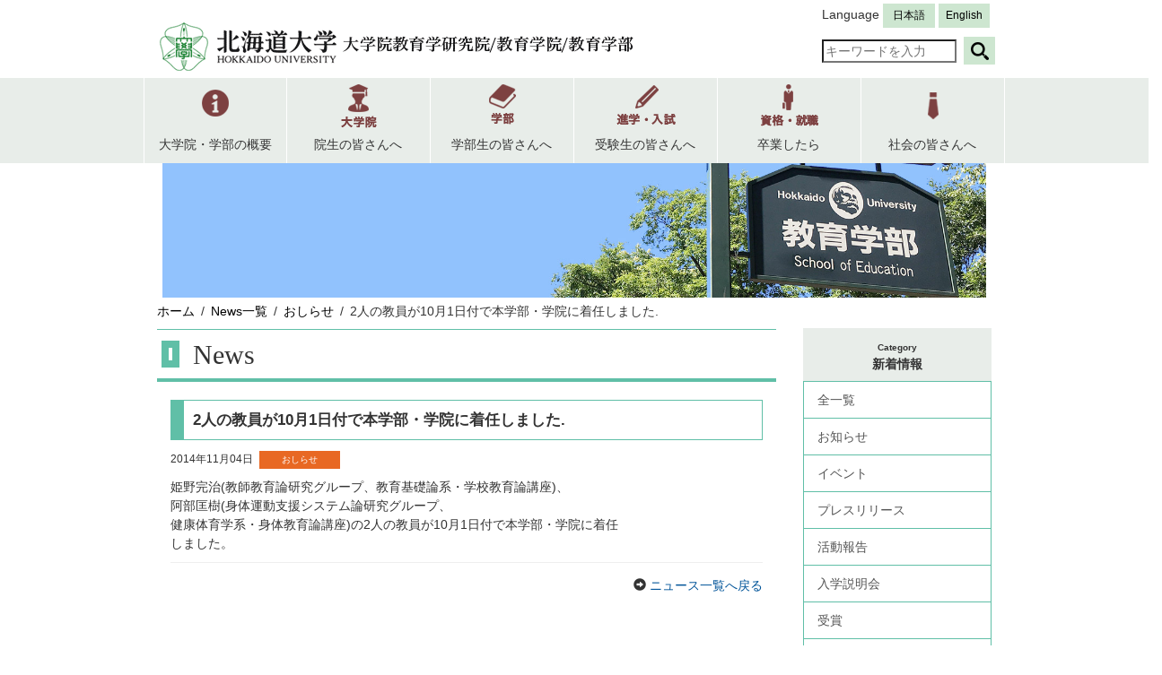

--- FILE ---
content_type: text/html; charset=UTF-8
request_url: https://www.edu.hokudai.ac.jp/information/news_229/
body_size: 44991
content:
<!DOCTYPE html>
<html lang="ja">

<head>
    <meta charset="UTF-8">
  <link rel="icon" href="https://www.edu.hokudai.ac.jp/wp-content/themes/hu-edu/favicon/favicon.ico" sizes="any">
  <link rel="icon" href="https://www.edu.hokudai.ac.jp/wp-content/themes/hu-edu/favicon/icon.svg" type="image/svg+xml">
  <link rel="apple-touch-icon" href="https://www.edu.hokudai.ac.jp/wp-content/themes/hu-edu/favicon/apple-touch-icon.png">

    <link href="https://www.edu.hokudai.ac.jp/wp-content/themes/hu-edu/css/bootstrap.min.css" rel="stylesheet">
    <link href="https://www.edu.hokudai.ac.jp/wp-content/themes/hu-edu/css/ie10-viewport-bug-workaround.css" rel="stylesheet">
    <link href="https://www.edu.hokudai.ac.jp/wp-content/themes/hu-edu/css/offcanvas.css" rel="stylesheet">
    <link rel="stylesheet" href="https://www.edu.hokudai.ac.jp/wp-content/themes/hu-edu/style.css?20230725">
    <script src="https://ajax.googleapis.com/ajax/libs/jquery/1.12.4/jquery.min.js"></script>
    <script src="https://www.edu.hokudai.ac.jp/wp-content/themes/hu-edu/js/bootstrap.min.js"></script>
    <script src="https://www.edu.hokudai.ac.jp/wp-content/themes/hu-edu/js/ie-emulation-modes-warning.js"></script>
    <meta http-equiv="X-UA-Compatible" content="IE=edge">
    <meta name="viewport" content="width=device-width, initial-scale=1">
	<title>2人の教員が10月1日付で本学部・学院に着任しました. | 北海道大学 大学院教育学研究院/教育学院/教育学部</title>
<meta name='robots' content='max-image-preview:large' />
	<style>img:is([sizes="auto" i], [sizes^="auto," i]) { contain-intrinsic-size: 3000px 1500px }</style>
	<link rel='dns-prefetch' href='//www.googletagmanager.com' />
<link rel='stylesheet' id='wp-block-library-css' href='https://www.edu.hokudai.ac.jp/wp-includes/css/dist/block-library/style.min.css?ver=6.8.3' type='text/css' media='all' />
<style id='classic-theme-styles-inline-css' type='text/css'>
/*! This file is auto-generated */
.wp-block-button__link{color:#fff;background-color:#32373c;border-radius:9999px;box-shadow:none;text-decoration:none;padding:calc(.667em + 2px) calc(1.333em + 2px);font-size:1.125em}.wp-block-file__button{background:#32373c;color:#fff;text-decoration:none}
</style>
<style id='global-styles-inline-css' type='text/css'>
:root{--wp--preset--aspect-ratio--square: 1;--wp--preset--aspect-ratio--4-3: 4/3;--wp--preset--aspect-ratio--3-4: 3/4;--wp--preset--aspect-ratio--3-2: 3/2;--wp--preset--aspect-ratio--2-3: 2/3;--wp--preset--aspect-ratio--16-9: 16/9;--wp--preset--aspect-ratio--9-16: 9/16;--wp--preset--color--black: #000000;--wp--preset--color--cyan-bluish-gray: #abb8c3;--wp--preset--color--white: #ffffff;--wp--preset--color--pale-pink: #f78da7;--wp--preset--color--vivid-red: #cf2e2e;--wp--preset--color--luminous-vivid-orange: #ff6900;--wp--preset--color--luminous-vivid-amber: #fcb900;--wp--preset--color--light-green-cyan: #7bdcb5;--wp--preset--color--vivid-green-cyan: #00d084;--wp--preset--color--pale-cyan-blue: #8ed1fc;--wp--preset--color--vivid-cyan-blue: #0693e3;--wp--preset--color--vivid-purple: #9b51e0;--wp--preset--gradient--vivid-cyan-blue-to-vivid-purple: linear-gradient(135deg,rgba(6,147,227,1) 0%,rgb(155,81,224) 100%);--wp--preset--gradient--light-green-cyan-to-vivid-green-cyan: linear-gradient(135deg,rgb(122,220,180) 0%,rgb(0,208,130) 100%);--wp--preset--gradient--luminous-vivid-amber-to-luminous-vivid-orange: linear-gradient(135deg,rgba(252,185,0,1) 0%,rgba(255,105,0,1) 100%);--wp--preset--gradient--luminous-vivid-orange-to-vivid-red: linear-gradient(135deg,rgba(255,105,0,1) 0%,rgb(207,46,46) 100%);--wp--preset--gradient--very-light-gray-to-cyan-bluish-gray: linear-gradient(135deg,rgb(238,238,238) 0%,rgb(169,184,195) 100%);--wp--preset--gradient--cool-to-warm-spectrum: linear-gradient(135deg,rgb(74,234,220) 0%,rgb(151,120,209) 20%,rgb(207,42,186) 40%,rgb(238,44,130) 60%,rgb(251,105,98) 80%,rgb(254,248,76) 100%);--wp--preset--gradient--blush-light-purple: linear-gradient(135deg,rgb(255,206,236) 0%,rgb(152,150,240) 100%);--wp--preset--gradient--blush-bordeaux: linear-gradient(135deg,rgb(254,205,165) 0%,rgb(254,45,45) 50%,rgb(107,0,62) 100%);--wp--preset--gradient--luminous-dusk: linear-gradient(135deg,rgb(255,203,112) 0%,rgb(199,81,192) 50%,rgb(65,88,208) 100%);--wp--preset--gradient--pale-ocean: linear-gradient(135deg,rgb(255,245,203) 0%,rgb(182,227,212) 50%,rgb(51,167,181) 100%);--wp--preset--gradient--electric-grass: linear-gradient(135deg,rgb(202,248,128) 0%,rgb(113,206,126) 100%);--wp--preset--gradient--midnight: linear-gradient(135deg,rgb(2,3,129) 0%,rgb(40,116,252) 100%);--wp--preset--font-size--small: 13px;--wp--preset--font-size--medium: 20px;--wp--preset--font-size--large: 36px;--wp--preset--font-size--x-large: 42px;--wp--preset--spacing--20: 0.44rem;--wp--preset--spacing--30: 0.67rem;--wp--preset--spacing--40: 1rem;--wp--preset--spacing--50: 1.5rem;--wp--preset--spacing--60: 2.25rem;--wp--preset--spacing--70: 3.38rem;--wp--preset--spacing--80: 5.06rem;--wp--preset--shadow--natural: 6px 6px 9px rgba(0, 0, 0, 0.2);--wp--preset--shadow--deep: 12px 12px 50px rgba(0, 0, 0, 0.4);--wp--preset--shadow--sharp: 6px 6px 0px rgba(0, 0, 0, 0.2);--wp--preset--shadow--outlined: 6px 6px 0px -3px rgba(255, 255, 255, 1), 6px 6px rgba(0, 0, 0, 1);--wp--preset--shadow--crisp: 6px 6px 0px rgba(0, 0, 0, 1);}:where(.is-layout-flex){gap: 0.5em;}:where(.is-layout-grid){gap: 0.5em;}body .is-layout-flex{display: flex;}.is-layout-flex{flex-wrap: wrap;align-items: center;}.is-layout-flex > :is(*, div){margin: 0;}body .is-layout-grid{display: grid;}.is-layout-grid > :is(*, div){margin: 0;}:where(.wp-block-columns.is-layout-flex){gap: 2em;}:where(.wp-block-columns.is-layout-grid){gap: 2em;}:where(.wp-block-post-template.is-layout-flex){gap: 1.25em;}:where(.wp-block-post-template.is-layout-grid){gap: 1.25em;}.has-black-color{color: var(--wp--preset--color--black) !important;}.has-cyan-bluish-gray-color{color: var(--wp--preset--color--cyan-bluish-gray) !important;}.has-white-color{color: var(--wp--preset--color--white) !important;}.has-pale-pink-color{color: var(--wp--preset--color--pale-pink) !important;}.has-vivid-red-color{color: var(--wp--preset--color--vivid-red) !important;}.has-luminous-vivid-orange-color{color: var(--wp--preset--color--luminous-vivid-orange) !important;}.has-luminous-vivid-amber-color{color: var(--wp--preset--color--luminous-vivid-amber) !important;}.has-light-green-cyan-color{color: var(--wp--preset--color--light-green-cyan) !important;}.has-vivid-green-cyan-color{color: var(--wp--preset--color--vivid-green-cyan) !important;}.has-pale-cyan-blue-color{color: var(--wp--preset--color--pale-cyan-blue) !important;}.has-vivid-cyan-blue-color{color: var(--wp--preset--color--vivid-cyan-blue) !important;}.has-vivid-purple-color{color: var(--wp--preset--color--vivid-purple) !important;}.has-black-background-color{background-color: var(--wp--preset--color--black) !important;}.has-cyan-bluish-gray-background-color{background-color: var(--wp--preset--color--cyan-bluish-gray) !important;}.has-white-background-color{background-color: var(--wp--preset--color--white) !important;}.has-pale-pink-background-color{background-color: var(--wp--preset--color--pale-pink) !important;}.has-vivid-red-background-color{background-color: var(--wp--preset--color--vivid-red) !important;}.has-luminous-vivid-orange-background-color{background-color: var(--wp--preset--color--luminous-vivid-orange) !important;}.has-luminous-vivid-amber-background-color{background-color: var(--wp--preset--color--luminous-vivid-amber) !important;}.has-light-green-cyan-background-color{background-color: var(--wp--preset--color--light-green-cyan) !important;}.has-vivid-green-cyan-background-color{background-color: var(--wp--preset--color--vivid-green-cyan) !important;}.has-pale-cyan-blue-background-color{background-color: var(--wp--preset--color--pale-cyan-blue) !important;}.has-vivid-cyan-blue-background-color{background-color: var(--wp--preset--color--vivid-cyan-blue) !important;}.has-vivid-purple-background-color{background-color: var(--wp--preset--color--vivid-purple) !important;}.has-black-border-color{border-color: var(--wp--preset--color--black) !important;}.has-cyan-bluish-gray-border-color{border-color: var(--wp--preset--color--cyan-bluish-gray) !important;}.has-white-border-color{border-color: var(--wp--preset--color--white) !important;}.has-pale-pink-border-color{border-color: var(--wp--preset--color--pale-pink) !important;}.has-vivid-red-border-color{border-color: var(--wp--preset--color--vivid-red) !important;}.has-luminous-vivid-orange-border-color{border-color: var(--wp--preset--color--luminous-vivid-orange) !important;}.has-luminous-vivid-amber-border-color{border-color: var(--wp--preset--color--luminous-vivid-amber) !important;}.has-light-green-cyan-border-color{border-color: var(--wp--preset--color--light-green-cyan) !important;}.has-vivid-green-cyan-border-color{border-color: var(--wp--preset--color--vivid-green-cyan) !important;}.has-pale-cyan-blue-border-color{border-color: var(--wp--preset--color--pale-cyan-blue) !important;}.has-vivid-cyan-blue-border-color{border-color: var(--wp--preset--color--vivid-cyan-blue) !important;}.has-vivid-purple-border-color{border-color: var(--wp--preset--color--vivid-purple) !important;}.has-vivid-cyan-blue-to-vivid-purple-gradient-background{background: var(--wp--preset--gradient--vivid-cyan-blue-to-vivid-purple) !important;}.has-light-green-cyan-to-vivid-green-cyan-gradient-background{background: var(--wp--preset--gradient--light-green-cyan-to-vivid-green-cyan) !important;}.has-luminous-vivid-amber-to-luminous-vivid-orange-gradient-background{background: var(--wp--preset--gradient--luminous-vivid-amber-to-luminous-vivid-orange) !important;}.has-luminous-vivid-orange-to-vivid-red-gradient-background{background: var(--wp--preset--gradient--luminous-vivid-orange-to-vivid-red) !important;}.has-very-light-gray-to-cyan-bluish-gray-gradient-background{background: var(--wp--preset--gradient--very-light-gray-to-cyan-bluish-gray) !important;}.has-cool-to-warm-spectrum-gradient-background{background: var(--wp--preset--gradient--cool-to-warm-spectrum) !important;}.has-blush-light-purple-gradient-background{background: var(--wp--preset--gradient--blush-light-purple) !important;}.has-blush-bordeaux-gradient-background{background: var(--wp--preset--gradient--blush-bordeaux) !important;}.has-luminous-dusk-gradient-background{background: var(--wp--preset--gradient--luminous-dusk) !important;}.has-pale-ocean-gradient-background{background: var(--wp--preset--gradient--pale-ocean) !important;}.has-electric-grass-gradient-background{background: var(--wp--preset--gradient--electric-grass) !important;}.has-midnight-gradient-background{background: var(--wp--preset--gradient--midnight) !important;}.has-small-font-size{font-size: var(--wp--preset--font-size--small) !important;}.has-medium-font-size{font-size: var(--wp--preset--font-size--medium) !important;}.has-large-font-size{font-size: var(--wp--preset--font-size--large) !important;}.has-x-large-font-size{font-size: var(--wp--preset--font-size--x-large) !important;}
:where(.wp-block-post-template.is-layout-flex){gap: 1.25em;}:where(.wp-block-post-template.is-layout-grid){gap: 1.25em;}
:where(.wp-block-columns.is-layout-flex){gap: 2em;}:where(.wp-block-columns.is-layout-grid){gap: 2em;}
:root :where(.wp-block-pullquote){font-size: 1.5em;line-height: 1.6;}
</style>

<!-- Site Kit によって追加された Google タグ（gtag.js）スニペット -->
<!-- Google アナリティクス スニペット (Site Kit が追加) -->
<script type="text/javascript" src="https://www.googletagmanager.com/gtag/js?id=G-CDDRBRJ0LJ" id="google_gtagjs-js" async></script>
<script type="text/javascript" id="google_gtagjs-js-after">
/* <![CDATA[ */
window.dataLayer = window.dataLayer || [];function gtag(){dataLayer.push(arguments);}
gtag("set","linker",{"domains":["www.edu.hokudai.ac.jp"]});
gtag("js", new Date());
gtag("set", "developer_id.dZTNiMT", true);
gtag("config", "G-CDDRBRJ0LJ");
/* ]]> */
</script>
<meta name="generator" content="Site Kit by Google 1.168.0" /><meta name="google-site-verification" content="9xMZEzj-dzNSkcINlXH2tzWsvt2LdG14gZGHGgikEQE"></head>

<body>
<header>
    <div class="container-fluid ">
        <div class="row">
            <div class="title">
                <div class="col-md-8 col-sm-7 col-xs-12">
                    <div>
                        <a href="https://www.edu.hokudai.ac.jp"><img
                                    src="https://www.edu.hokudai.ac.jp/wp-content/themes/hu-edu/img/logo.gif"
                                    alt="北海道大学/大学院教育学研究院/教育学部"></a>
                    </div>
                </div>
                <div class="col-md-4 col-sm-5 col-xs-12">
                    <div class="lang-btn">
                        Language
                        <button type="button" class="btn-jp">日本語</button>
                        <button type="button" class="btn-en" onclick="location.href='/en'">English</button>
                        <form method="get" id="searchform" class="searchform"
                              action="https://www.edu.hokudai.ac.jp/">
                            <input type="search" name="s" placeholder="キーワードを入力">
                            <input type="image" alt="検索" class="search-icon"
                                   src="https://www.edu.hokudai.ac.jp/wp-content/themes/hu-edu/img/search.gif">
                        </form>
                    </div>
                </div>
            </div>
        </div>
    </div>
</header>
<nav class="gloval-menu">
    <div class="menu-main-menu-container"><ul id="menu-main-menu" class="menu"><li class="menu__mega icon-menu01"><div class="init-bottom">大学院・学部の概要</div>
<ul class="menu__second-level">
	<li><a href="https://www.edu.hokudai.ac.jp/graduate_school/salutation/">学院長・学部長の挨拶</a></li>
	<li><a href="https://www.edu.hokudai.ac.jp/graduate_school/outline/">教育学院・教育学部とは</a></li>
	<li><a href="/graduate_school/profile/">教員の紹介</a></li>
	<li><a href="https://www.edu.hokudai.ac.jp/graduate_school/corporate/">大学院/学部の沿革</a></li>
	<li><a href="https://www.edu.hokudai.ac.jp/graduate_school/map/">アクセス</a></li>
	<li><a href="https://www.edu.hokudai.ac.jp/graduate_school/international/">国際交流</a></li>
	<li><a href="https://www.edu.hokudai.ac.jp/graduate_school/public/">公刊物一覧</a></li>
	<li><a href="https://www.edu.hokudai.ac.jp/graduate_school/recruit/">教職員公募について</a></li>
	<li><a href="https://www.edu.hokudai.ac.jp/graduate_school/child/">子ども発達臨床研究センター</a></li>
	<li><a href="https://www.edu.hokudai.ac.jp/graduate_school/library/">図書室</a></li>
	<li><a href="https://www.lib.hokudai.ac.jp/edu/sotsuron/" target="_blank">卒業論文・修士論文題目一覧（附属図書館）<span class="glyphicon glyphicon-new-window"></span></a></li>
	<li><a href="https://www.edu.hokudai.ac.jp/leaflet/">教育学院・教育学部パンフレット</a></li>
</ul>
</li>
<li class="menu__mega icon-menu02"><div class="init-bottom">院生の皆さんへ</div>
<ul class="menu__second-level">
	<li><a href="https://www.edu.hokudai.ac.jp/graduate/index/">大学院の紹介</a></li>
	<li><a href="https://www.edu.hokudai.ac.jp/graduate/evaluation/">学位論文の評価基準</a></li>
	<li><a href="/graduate/speciality/">専門分野の紹介</a></li>
	<li><a href="/graduate_school/profile/">教員の紹介</a></li>
	<li><a href="https://www.edu.hokudai.ac.jp/graduate/event/">年間行事予定表</a></li>
	<li><a href="http://syllabus01.academic.hokudai.ac.jp/Syllabi/Public/Syllabus/SylSearch.aspx" target="_blank">シラバス検索<span class="glyphicon glyphicon-new-window"></span></a></li>
	<li><a href="https://www.edu.hokudai.ac.jp/annouce/graduate/">在学院生へのお知らせ</a></li>
	<li><a href="https://www.edu.hokudai.ac.jp/graduate/download/">院生・関係者様式ダウンロード</a></li>
	<li><a href="https://www.edu.hokudai.ac.jp/graduate/de_policy/">ディプロマ・ポリシー，カリキュラム・ポリシー，カリキュラム・マップ，アセスメント・ポリシー</a></li>
</ul>
</li>
<li class="menu__mega icon-menu03"><div class="init-bottom">学部生の皆さんへ</div>
<ul class="menu__second-level">
	<li><a href="https://www.edu.hokudai.ac.jp/school/index/">学部について</a></li>
	<li><a href="https://www.edu.hokudai.ac.jp/school/introduction/">学部カリキュラムについて</a></li>
	<li><a href="/school/seminar">学部のゼミについて</a></li>
	<li><a href="https://www.edu.hokudai.ac.jp/school/event/">年間行事予定表</a></li>
	<li><a href="https://www.edu.hokudai.ac.jp/school/student_voice/">在学生の声</a></li>
	<li><a href="http://syllabus01.academic.hokudai.ac.jp/Syllabi/Public/Syllabus/SylSearch.aspx" target="_blank">シラバス検索<span class="glyphicon glyphicon-new-window"></span></a></li>
	<li><a href="https://www.edu.hokudai.ac.jp/annouce/undergraduate/">在学生へのお知らせ</a></li>
	<li><a href="https://www.edu.hokudai.ac.jp/school/de_policy/">ディプロマ・ポリシー，カリキュラム・ポリシー，カリキュラム・マップ，アセスメント・ポリシー</a></li>
</ul>
</li>
<li class="menu__mega icon-menu04"><div class="init-bottom">受験生の皆さんへ</div>
<ul class="menu__second-level">
	<li><a href="https://www.edu.hokudai.ac.jp/examination/entry/">大学院入試について</a></li>
	<li><a href="https://www.edu.hokudai.ac.jp/examination/entry_school/">学部入試について</a></li>
	<li><a href="https://www.edu.hokudai.ac.jp/school/student_voice/">在学生の声</a></li>
	<li><a href="https://www.edu.hokudai.ac.jp/job/alum_voice/">卒業生の声</a></li>
	<li><a href="https://www.edu.hokudai.ac.jp/examination/foreign_students/">海外から北海道大学大学院教育学院に留学を希望する方へ</a></li>
	<li><a href="https://www.edu.hokudai.ac.jp/job/license/">取得できる資格について</a></li>
	<li><a href="https://www.edu.hokudai.ac.jp/examination/qa/">Q&#038;A</a></li>
	<li><a href="https://www.edu.hokudai.ac.jp/examination/contact/">大学院へのお問い合わせ</a></li>
</ul>
</li>
<li class="menu__mega icon-menu05"><div class="init-bottom">卒業したら</div>
<ul class="menu__second-level">
	<li><a href="https://www.edu.hokudai.ac.jp/job/link/">同窓生向け各種関連リンク</a></li>
	<li><a href="https://www.edu.hokudai.ac.jp/job/reunion/">同窓会</a></li>
	<li><a href="https://www.edu.hokudai.ac.jp/job/testimonial/">証明書の申し込みについて</a></li>
	<li><a href="https://www.edu.hokudai.ac.jp/job/alum_voice/">卒業生の声</a></li>
	<li><a href="https://www.edu.hokudai.ac.jp/job/job/">就職状況について</a></li>
	<li><a href="https://www.edu.hokudai.ac.jp/job/license/">取得できる資格について</a></li>
	<li><a href="https://www.edu.hokudai.ac.jp/job/shikaku_qa/">資格についてQ＆A</a></li>
</ul>
</li>
<li class="menu__mega icon-menu06"><div class="init-bottom">社会の皆さんへ</div>
<ul class="menu__second-level">
	<li><a href="https://www.edu.hokudai.ac.jp/topics/child_2/">臨床心理発達相談室</a></li>
	<li><a href="https://www.edu.hokudai.ac.jp/annouce/consultation/">相談室からのお知らせ</a></li>
</ul>
</li>
</ul></div></nav>

<nav class="navbar navbar-default">
    <div class="container-fluid">
        <!-- Brand and toggle get grouped for better mobile display -->
        <div class="row mobile-menu">
            <div class="col-xs-12 mobile-title">
                <div class="navbar-header">
                    <a href="https://www.edu.hokudai.ac.jp"><img
                            src="https://www.edu.hokudai.ac.jp/wp-content/themes/hu-edu/img/logo.gif"
                            class="img-responsive" alt="ロゴイメージ"></a>
                </div>
            </div>
            <div class="mobile-lang">
                <dl>
                    <dt>Language</dt>
                    <dd>日本語</dd>
                    <dd><a href="/en">English</a></dd>
                </dl>
            </div>
        </div>
        <!-- Collect the nav links, forms, and other content for toggling -->
        <div class="collapse navbar-collapse" id="bs-example-navbar-collapse-1">
            <form class="navbar-form navbar-left">
                <div class="form-group">
                    <input type="text" class="form-control" placeholder="Keyword">
                </div>
                <div class="search-icon"><img src="https://www.edu.hokudai.ac.jp/wp-content/themes/hu-edu/img/search.gif"
                                              alt="サーチアイコン"></div>
            </form>
            <div class="row mobile-menu"><div class="col-md-4 col-sm-4 col-xs-4 icon-mobile-border"><div class="icon-mobile-menu01" role="button" data-toggle="modal" data-target="#myModal9145"><p>大学院・学部の概要</p></div><div class="modal fade" id="myModal9145" type="button" tabindex="-1" role="dialog" aria-labelledby="myModalLabel9145">
<div class="modal-dialog" role="document">
<div class="modal-content">
<div class="modal-header">
<button style="button" class="close" data-dismiss="modal" aria-label="Close"><span aria-hidden="true">&times;</span></button>
<h4 class="modal-title" id="myModalLabel9145">大学院・学部の概要</h4>
</div>
<div class="modal-body">

<ul>
	<li><a href="https://www.edu.hokudai.ac.jp/graduate_school/salutation/">学院長・学部長の挨拶</a></li>
	<li><a href="https://www.edu.hokudai.ac.jp/graduate_school/outline/">教育学院・教育学部とは</a></li>
	<li><a href="/graduate_school/profile/">教員の紹介</a></li>
	<li><a href="https://www.edu.hokudai.ac.jp/graduate_school/corporate/">大学院/学部の沿革</a></li>
	<li><a href="https://www.edu.hokudai.ac.jp/graduate_school/map/">アクセス</a></li>
	<li><a href="https://www.edu.hokudai.ac.jp/graduate_school/international/">国際交流</a></li>
	<li><a href="https://www.edu.hokudai.ac.jp/graduate_school/public/">公刊物一覧</a></li>
	<li><a href="https://www.edu.hokudai.ac.jp/graduate_school/recruit/">教職員公募について</a></li>
	<li><a href="https://www.edu.hokudai.ac.jp/graduate_school/child/">子ども発達臨床研究センター</a></li>
	<li><a href="https://www.edu.hokudai.ac.jp/graduate_school/library/">図書室</a></li>
	<li><a href="https://www.lib.hokudai.ac.jp/edu/sotsuron/" target="_blank">卒業論文・修士論文題目一覧（附属図書館）<span class="glyphicon glyphicon-new-window"></span></a></li>
	<li><a href="https://www.edu.hokudai.ac.jp/leaflet/">教育学院・教育学部パンフレット</a></li>
</ul>
</div><div class="modal-footer"><button type="button" class="btn btn-default" data-dismiss="modal">Close</button>
</div></div></div></div></div>
<div class="col-md-4 col-sm-4 col-xs-4 icon-mobile-border"><div class="icon-mobile-menu02" role="button" data-toggle="modal" data-target="#myModal9051"><p>院生の皆さんへ</p></div><div class="modal fade" id="myModal9051" type="button" tabindex="-1" role="dialog" aria-labelledby="myModalLabel9051">
<div class="modal-dialog" role="document">
<div class="modal-content">
<div class="modal-header">
<button style="button" class="close" data-dismiss="modal" aria-label="Close"><span aria-hidden="true">&times;</span></button>
<h4 class="modal-title" id="myModalLabel9051">院生の皆さんへ</h4>
</div>
<div class="modal-body">

<ul>
	<li><a href="https://www.edu.hokudai.ac.jp/graduate/index/">大学院の紹介</a></li>
	<li><a href="https://www.edu.hokudai.ac.jp/graduate/evaluation/">学位論文の評価基準</a></li>
	<li><a href="/graduate/speciality/">専門分野の紹介</a></li>
	<li><a href="/graduate_school/profile/">教員の紹介</a></li>
	<li><a href="https://www.edu.hokudai.ac.jp/graduate/event/">年間行事予定表</a></li>
	<li><a href="http://syllabus01.academic.hokudai.ac.jp/Syllabi/Public/Syllabus/SylSearch.aspx" target="_blank">シラバス検索<span class="glyphicon glyphicon-new-window"></span></a></li>
	<li><a href="https://www.edu.hokudai.ac.jp/annouce/graduate/">在学院生へのお知らせ</a></li>
	<li><a href="https://www.edu.hokudai.ac.jp/graduate/download/">院生・関係者様式ダウンロード</a></li>
	<li><a href="https://www.edu.hokudai.ac.jp/graduate/de_policy/">ディプロマ・ポリシー，カリキュラム・ポリシー，カリキュラム・マップ，アセスメント・ポリシー</a></li>
</ul>
</div><div class="modal-footer"><button type="button" class="btn btn-default" data-dismiss="modal">Close</button>
</div></div></div></div></div>
<div class="col-md-4 col-sm-4 col-xs-4 icon-mobile-border"><div class="icon-mobile-menu03" role="button" data-toggle="modal" data-target="#myModal9052"><p>学部生の皆さんへ</p></div><div class="modal fade" id="myModal9052" type="button" tabindex="-1" role="dialog" aria-labelledby="myModalLabel9052">
<div class="modal-dialog" role="document">
<div class="modal-content">
<div class="modal-header">
<button style="button" class="close" data-dismiss="modal" aria-label="Close"><span aria-hidden="true">&times;</span></button>
<h4 class="modal-title" id="myModalLabel9052">学部生の皆さんへ</h4>
</div>
<div class="modal-body">

<ul>
	<li><a href="https://www.edu.hokudai.ac.jp/school/index/">学部について</a></li>
	<li><a href="https://www.edu.hokudai.ac.jp/school/introduction/">学部カリキュラムについて</a></li>
	<li><a href="/school/seminar">学部のゼミについて</a></li>
	<li><a href="https://www.edu.hokudai.ac.jp/school/event/">年間行事予定表</a></li>
	<li><a href="https://www.edu.hokudai.ac.jp/school/student_voice/">在学生の声</a></li>
	<li><a href="http://syllabus01.academic.hokudai.ac.jp/Syllabi/Public/Syllabus/SylSearch.aspx" target="_blank">シラバス検索<span class="glyphicon glyphicon-new-window"></span></a></li>
	<li><a href="https://www.edu.hokudai.ac.jp/annouce/undergraduate/">在学生へのお知らせ</a></li>
	<li><a href="https://www.edu.hokudai.ac.jp/school/de_policy/">ディプロマ・ポリシー，カリキュラム・ポリシー，カリキュラム・マップ，アセスメント・ポリシー</a></li>
</ul>
</div><div class="modal-footer"><button type="button" class="btn btn-default" data-dismiss="modal">Close</button>
</div></div></div></div></div>
<div class="col-md-4 col-sm-4 col-xs-4 icon-mobile-border"><div class="icon-mobile-menu04" role="button" data-toggle="modal" data-target="#myModal9053"><p>受験生の皆さんへ</p></div><div class="modal fade" id="myModal9053" type="button" tabindex="-1" role="dialog" aria-labelledby="myModalLabel9053">
<div class="modal-dialog" role="document">
<div class="modal-content">
<div class="modal-header">
<button style="button" class="close" data-dismiss="modal" aria-label="Close"><span aria-hidden="true">&times;</span></button>
<h4 class="modal-title" id="myModalLabel9053">受験生の皆さんへ</h4>
</div>
<div class="modal-body">

<ul>
	<li><a href="https://www.edu.hokudai.ac.jp/examination/entry/">大学院入試について</a></li>
	<li><a href="https://www.edu.hokudai.ac.jp/examination/entry_school/">学部入試について</a></li>
	<li><a href="https://www.edu.hokudai.ac.jp/school/student_voice/">在学生の声</a></li>
	<li><a href="https://www.edu.hokudai.ac.jp/job/alum_voice/">卒業生の声</a></li>
	<li><a href="https://www.edu.hokudai.ac.jp/examination/foreign_students/">海外から北海道大学大学院教育学院に留学を希望する方へ</a></li>
	<li><a href="https://www.edu.hokudai.ac.jp/job/license/">取得できる資格について</a></li>
	<li><a href="https://www.edu.hokudai.ac.jp/examination/qa/">Q&#038;A</a></li>
	<li><a href="https://www.edu.hokudai.ac.jp/examination/contact/">大学院へのお問い合わせ</a></li>
</ul>
</div><div class="modal-footer"><button type="button" class="btn btn-default" data-dismiss="modal">Close</button>
</div></div></div></div></div>
<div class="col-md-4 col-sm-4 col-xs-4 icon-mobile-border"><div class="icon-mobile-menu05" role="button" data-toggle="modal" data-target="#myModal9054"><p>卒業したら</p></div><div class="modal fade" id="myModal9054" type="button" tabindex="-1" role="dialog" aria-labelledby="myModalLabel9054">
<div class="modal-dialog" role="document">
<div class="modal-content">
<div class="modal-header">
<button style="button" class="close" data-dismiss="modal" aria-label="Close"><span aria-hidden="true">&times;</span></button>
<h4 class="modal-title" id="myModalLabel9054">卒業したら</h4>
</div>
<div class="modal-body">

<ul>
	<li><a href="https://www.edu.hokudai.ac.jp/job/link/">同窓生向け各種関連リンク</a></li>
	<li><a href="https://www.edu.hokudai.ac.jp/job/reunion/">同窓会</a></li>
	<li><a href="https://www.edu.hokudai.ac.jp/job/testimonial/">証明書の申し込みについて</a></li>
	<li><a href="https://www.edu.hokudai.ac.jp/job/alum_voice/">卒業生の声</a></li>
	<li><a href="https://www.edu.hokudai.ac.jp/job/job/">就職状況について</a></li>
	<li><a href="https://www.edu.hokudai.ac.jp/job/license/">取得できる資格について</a></li>
	<li><a href="https://www.edu.hokudai.ac.jp/job/shikaku_qa/">資格についてQ＆A</a></li>
</ul>
</div><div class="modal-footer"><button type="button" class="btn btn-default" data-dismiss="modal">Close</button>
</div></div></div></div></div>
<div class="col-md-4 col-sm-4 col-xs-4 icon-mobile-border"><div class="icon-mobile-menu06" role="button" data-toggle="modal" data-target="#myModal9055"><p>社会の皆さんへ</p></div><div class="modal fade" id="myModal9055" type="button" tabindex="-1" role="dialog" aria-labelledby="myModalLabel9055">
<div class="modal-dialog" role="document">
<div class="modal-content">
<div class="modal-header">
<button style="button" class="close" data-dismiss="modal" aria-label="Close"><span aria-hidden="true">&times;</span></button>
<h4 class="modal-title" id="myModalLabel9055">社会の皆さんへ</h4>
</div>
<div class="modal-body">

<ul>
	<li><a href="https://www.edu.hokudai.ac.jp/topics/child_2/">臨床心理発達相談室</a></li>
	<li><a href="https://www.edu.hokudai.ac.jp/annouce/consultation/">相談室からのお知らせ</a></li>
</ul>
</div><div class="modal-footer"><button type="button" class="btn btn-default" data-dismiss="modal">Close</button>
</div></div></div></div></div>
</div>
        </div>
        <!-- /.navbar-collapse -->
    </div>
    <!-- /.container-fluid -->
</nav>
<div class="top-image inner-top">
    <img src="https://www.edu.hokudai.ac.jp/wp-content/themes/hu-edu/img/topimage02.jpg" alt="トップイメージ">
</div>
<div class="row row-offcanvas row-offcanvas-right">
    <p class=" pull-right visible-xs ">
        <button type="button" class="active-btn btn btn-primary btn-xs" data-toggle="offcanvas">サイドメニュー&nbsp;<span
                    class="glyphicon glyphicon-list"></span></button>
    </p>
</div>
<div class="container-fluid">
    <div class="row row-offcanvas row-offcanvas-right">
        <div class="col-md-9 col-sm-9 col-xs-12">
            <ul class="trail-items">
           	<li class="trail-item "><a href="https://www.edu.hokudai.ac.jp">ホーム</a></li><li class="trail-item "><a href="https://www.edu.hokudai.ac.jp/information/">News一覧</a></li><li class="trail-item "><a href="https://www.edu.hokudai.ac.jp/information/category/oshirase/">おしらせ</a></li><li class="trail-item ">2人の教員が10月1日付で本学部・学院に着任しました.</li>	    </ul>
            <section>
    <div class=" news-text">
        <h1>News</h1>
        <div class="col-md-12 col-sm-12 col-xs-12">
                            <h2>2人の教員が10月1日付で本学部・学院に着任しました.</h2>
                <p><span class="info-fonts">2014年11月04日</span>
                                                <span class="oshirase">おしらせ</span>
                                        </p>
                <p><p>姫野完治(教師教育論研究グループ、教育基礎論系・学校教育論講座)、<br />
阿部匡樹(身体運動支援システム論研究グループ、<br />
健康体育学系・身体教育論講座)の2人の教員が10月1日付で本学部・学院に着任<br />
しました。</p>
</p>
                <hr>
                        <p class="prof-search text-right"><span class="glyphicon glyphicon-circle-arrow-right"></span><a href="https://www.edu.hokudai.ac.jp">&nbsp;ニュース一覧へ戻る</a></p>

        </div>
    </div>
</section>
</div>
<div class="col-md-3 col-sm-3 hidden-xs  side-nav-fullpage"><dl class="list-group side-nav-fullpage"><dt class="side-category"><span class="side-category-info">Category</span><br> 新着情報 </dt><dd><a href="/information" class="list-group-item gl-nav">全一覧</a></dd>
<dd><a href="https://www.edu.hokudai.ac.jp/information/category/oshirase/" class="list-group-item gl-nav">お知らせ</a></dd>
<dd><a href="https://www.edu.hokudai.ac.jp/information/category/ivent/" class="list-group-item gl-nav">イベント</a></dd>
<dd><a href="https://www.edu.hokudai.ac.jp/information/category/new/" class="list-group-item gl-nav">プレスリリース</a></dd>
<dd><a href="https://www.edu.hokudai.ac.jp/information/category/report/" class="list-group-item gl-nav">活動報告</a></dd>
<dd><a href="https://www.edu.hokudai.ac.jp/information/category/orientation/" class="list-group-item gl-nav">入学説明会</a></dd>
<dd><a href="https://www.edu.hokudai.ac.jp/information/category/award/" class="list-group-item gl-nav">受賞</a></dd>
<dd><a href="https://www.edu.hokudai.ac.jp/information/category/entrance_exam/" class="list-group-item gl-nav">入試</a></dd>
<dd><a href="https://www.edu.hokudai.ac.jp/information/category/recruit/" class="list-group-item gl-nav">募集</a></dd>
<dd><a href="https://www.edu.hokudai.ac.jp/information/category/media_category/" class="list-group-item gl-nav">出版・メディア</a></dd>
</dl></div><div id="sidebar" class="col-xs-6 visible-xs sidebar-offcanvas  side-nav-mobile"><div class="list-group side-nav-mobilepage"><dl class="list-group">
        <dt class="side-category"><span class="side-category-info">Category</span><br>新着情報 </dt><dd><a href="/information" class="list-group-item gl-nav">全一覧</a></dd>
<dd><a href="https://www.edu.hokudai.ac.jp/information/category/oshirase/" class="list-group-item gl-nav">お知らせ</a></dd>
<dd><a href="https://www.edu.hokudai.ac.jp/information/category/ivent/" class="list-group-item gl-nav">イベント</a></dd>
<dd><a href="https://www.edu.hokudai.ac.jp/information/category/new/" class="list-group-item gl-nav">プレスリリース</a></dd>
<dd><a href="https://www.edu.hokudai.ac.jp/information/category/report/" class="list-group-item gl-nav">活動報告</a></dd>
<dd><a href="https://www.edu.hokudai.ac.jp/information/category/orientation/" class="list-group-item gl-nav">入学説明会</a></dd>
<dd><a href="https://www.edu.hokudai.ac.jp/information/category/award/" class="list-group-item gl-nav">受賞</a></dd>
<dd><a href="https://www.edu.hokudai.ac.jp/information/category/entrance_exam/" class="list-group-item gl-nav">入試</a></dd>
<dd><a href="https://www.edu.hokudai.ac.jp/information/category/recruit/" class="list-group-item gl-nav">募集</a></dd>
<dd><a href="https://www.edu.hokudai.ac.jp/information/category/media_category/" class="list-group-item gl-nav">出版・メディア</a></dd>
</dl></div></div>    </div>
    </div>

<!--TOPPAGE戻るボタン-->
<div id="pageTop">
    <a href="#"><img src="https://www.edu.hokudai.ac.jp/wp-content/themes/hu-edu/img/arrow-up.png" alt="トップへ戻る" width="50"></a>
</div>
<!--TOPPAGE戻るボタンここまで-->
<footer>
    <div class="container-fluid ">
        <div class="row">
            <div class="col-md-7 col-sm-7 col-xs-12 school-img-box"><img
                        src="https://www.edu.hokudai.ac.jp/wp-content/themes/hu-edu/img/school.gif" class="school.img"
                        alt="校舎シルエット"></div>
        </div>
    </div>
    <div class="footer-mega">
        <div class="container-fluid ">
            <div class="footer-mega01">
                <div class="row">
                    <div class="col-md-4 col-sm-4 col-xs-12 mega-footer-left"><dl><dt>■大学院・学部の概要</dt><dd><a href="https://www.edu.hokudai.ac.jp/graduate_school/salutation/">学院長・学部長の挨拶</a></dd>
<dd><a href="https://www.edu.hokudai.ac.jp/graduate_school/outline/">教育学院・教育学部とは</a></dd>
<dd><a href="/graduate_school/profile/">教員の紹介</a></dd>
<dd><a href="https://www.edu.hokudai.ac.jp/graduate_school/corporate/">大学院/学部の沿革</a></dd>
<dd><a href="https://www.edu.hokudai.ac.jp/graduate_school/map/">アクセス</a></dd>
<dd><a href="https://www.edu.hokudai.ac.jp/graduate_school/international/">国際交流</a></dd>
<dd><a href="https://www.edu.hokudai.ac.jp/graduate_school/public/">公刊物一覧</a></dd>
<dd><a href="https://www.edu.hokudai.ac.jp/graduate_school/recruit/">教職員公募について</a></dd>
<dd><a href="https://www.edu.hokudai.ac.jp/graduate_school/child/">子ども発達臨床研究センター</a></dd>
<dd><a href="https://www.edu.hokudai.ac.jp/graduate_school/library/">図書室</a></dd>
<dd><a href="https://www.lib.hokudai.ac.jp/edu/sotsuron/" target="_blank">卒業論文・修士論文題目一覧（附属図書館）<span class="glyphicon glyphicon-new-window"></span></a></dd>
<dd><a href="https://www.edu.hokudai.ac.jp/leaflet/">教育学院・教育学部パンフレット</a></dd>
</dl></div><div class="col-md-4 col-sm-4 col-xs-12 mega-footer-left"><dl><dt>■院生の皆さんへ</dt><dd><a href="https://www.edu.hokudai.ac.jp/graduate/index/">大学院の紹介</a></dd>
<dd><a href="https://www.edu.hokudai.ac.jp/graduate/evaluation/">学位論文の評価基準</a></dd>
<dd><a href="/graduate/speciality/">専門分野の紹介</a></dd>
<dd><a href="/graduate_school/profile/">教員の紹介</a></dd>
<dd><a href="https://www.edu.hokudai.ac.jp/graduate/event/">年間行事予定表</a></dd>
<dd><a href="http://syllabus01.academic.hokudai.ac.jp/Syllabi/Public/Syllabus/SylSearch.aspx" target="_blank">シラバス検索<span class="glyphicon glyphicon-new-window"></span></a></dd>
<dd><a href="https://www.edu.hokudai.ac.jp/annouce/graduate/">在学院生へのお知らせ</a></dd>
<dd><a href="https://www.edu.hokudai.ac.jp/graduate/download/">院生・関係者様式ダウンロード</a></dd>
<dd><a href="https://www.edu.hokudai.ac.jp/graduate/de_policy/">ディプロマ・ポリシー，カリキュラム・ポリシー，カリキュラム・マップ，アセスメント・ポリシー</a></dd>
</dl></div><div class="col-md-4 col-sm-4 col-xs-12 mega-footer-left"><dl><dt>■学部生の皆さんへ</dt><dd><a href="https://www.edu.hokudai.ac.jp/school/index/">学部について</a></dd>
<dd><a href="https://www.edu.hokudai.ac.jp/school/introduction/">学部カリキュラムについて</a></dd>
<dd><a href="/school/seminar">学部のゼミについて</a></dd>
<dd><a href="https://www.edu.hokudai.ac.jp/school/event/">年間行事予定表</a></dd>
<dd><a href="https://www.edu.hokudai.ac.jp/school/student_voice/">在学生の声</a></dd>
<dd><a href="http://syllabus01.academic.hokudai.ac.jp/Syllabi/Public/Syllabus/SylSearch.aspx" target="_blank">シラバス検索<span class="glyphicon glyphicon-new-window"></span></a></dd>
<dd><a href="https://www.edu.hokudai.ac.jp/annouce/undergraduate/">在学生へのお知らせ</a></dd>
<dd><a href="https://www.edu.hokudai.ac.jp/school/de_policy/">ディプロマ・ポリシー，カリキュラム・ポリシー，カリキュラム・マップ，アセスメント・ポリシー</a></dd>
</dl></div>                </div>
            </div>
            <div class="footer-mega02">
                <div class="row">
                    <div class="col-md-4 col-sm-4 col-xs-12 mega-footer-left"><dl><dt>■受験生の皆さんへ</dt><dd><a href="https://www.edu.hokudai.ac.jp/examination/entry/">大学院入試について</a></dd>
<dd><a href="https://www.edu.hokudai.ac.jp/examination/entry_school/">学部入試について</a></dd>
<dd><a href="https://www.edu.hokudai.ac.jp/school/student_voice/">在学生の声</a></dd>
<dd><a href="https://www.edu.hokudai.ac.jp/job/alum_voice/">卒業生の声</a></dd>
<dd><a href="https://www.edu.hokudai.ac.jp/examination/foreign_students/">海外から北海道大学大学院教育学院に留学を希望する方へ</a></dd>
<dd><a href="https://www.edu.hokudai.ac.jp/job/license/">取得できる資格について</a></dd>
<dd><a href="https://www.edu.hokudai.ac.jp/examination/qa/">Q&#038;A</a></dd>
<dd><a href="https://www.edu.hokudai.ac.jp/examination/contact/">大学院へのお問い合わせ</a></dd>
</dl></div><div class="col-md-4 col-sm-4 col-xs-12 mega-footer-left"><dl><dt>■卒業したら</dt><dd><a href="https://www.edu.hokudai.ac.jp/job/link/">同窓生向け各種関連リンク</a></dd>
<dd><a href="https://www.edu.hokudai.ac.jp/job/reunion/">同窓会</a></dd>
<dd><a href="https://www.edu.hokudai.ac.jp/job/testimonial/">証明書の申し込みについて</a></dd>
<dd><a href="https://www.edu.hokudai.ac.jp/job/alum_voice/">卒業生の声</a></dd>
<dd><a href="https://www.edu.hokudai.ac.jp/job/job/">就職状況について</a></dd>
<dd><a href="https://www.edu.hokudai.ac.jp/job/license/">取得できる資格について</a></dd>
<dd><a href="https://www.edu.hokudai.ac.jp/job/shikaku_qa/">資格についてQ＆A</a></dd>
</dl></div><div class="col-md-4 col-sm-4 col-xs-12 mega-footer-left"><dl><dt>■社会の皆さんへ</dt><dd><a href="https://www.edu.hokudai.ac.jp/topics/child_2/">臨床心理発達相談室</a></dd>
<dd><a href="https://www.edu.hokudai.ac.jp/annouce/consultation/">相談室からのお知らせ</a></dd>
</dl></div>                </div>
            </div>
        </div>
    </div>
    <div class="row area-bottom-link">
        <div class="container-fluid ">
        <div class="footer-contact">
                    <div class="row">
                        <div class="col-lg-12">
                            <p class="footer-p">北海道大学大学院教育学研究院／教育学院／教育学部<br>
                                〒060-0811 札幌市北区北11条西7丁目</p>
                        </div>
                    </div>
                </div>           　　
            <ul class="bottom-link-btn">
                <li><a href="/graduate/download/">院生・関係者様式ダウンロード</a></li>
                <li><a href="/youshiki/">様式ダウンロード（認証あり）</a></li>
            </ul>
        </div>
    </div>
    <div class="footer-low">
        <p class="text-center copyright">Copyright&copy;GRADUATE SCHOOL OF EDUCATION,Hokkaido University All Right
            Reserved.</p>
    </div>
</footer>
<script>
    $(function () {
        var topBtn = $('#pageTop');
        topBtn.hide();
        $(window).scroll(function () {
            if ($(this).scrollTop() > 80) {
                topBtn.fadeIn();
            } else {
                topBtn.fadeOut();
            }
        });
        topBtn.click(function () {
            $('body,html').animate({
                scrollTop: 0
            }, 500);
            return false;
        });
    });
</script>
<script src="https://ajax.googleapis.com/ajax/libs/jquery/1.12.4/jquery.min.js"></script>
<script>
    window.jQuery || document.write('<script src="https://www.edu.hokudai.ac.jp/wp-content/themes/hu-edu/js/jquery.min.js"><\/script>')
</script>
<script src="https://www.edu.hokudai.ac.jp/wp-content/themes/hu-edu/js/bootstrap.min.js"></script>
<!-- IE10 viewport hack for Surface/desktop Windows 8 bug -->
<script src="https://www.edu.hokudai.ac.jp/wp-content/themes/hu-edu/js/ie10-viewport-bug-workaround.js"></script>
<script src="https://www.edu.hokudai.ac.jp/wp-content/themes/hu-edu/js/offcanvas.js"></script>
<script type="speculationrules">
{"prefetch":[{"source":"document","where":{"and":[{"href_matches":"\/*"},{"not":{"href_matches":["\/wp-*.php","\/wp-admin\/*","\/wp-content\/uploads\/*","\/wp-content\/*","\/wp-content\/plugins\/*","\/wp-content\/themes\/hu-edu\/*","\/*\\?(.+)"]}},{"not":{"selector_matches":"a[rel~=\"nofollow\"]"}},{"not":{"selector_matches":".no-prefetch, .no-prefetch a"}}]},"eagerness":"conservative"}]}
</script>

</body>

</html>


--- FILE ---
content_type: text/css
request_url: https://www.edu.hokudai.ac.jp/wp-content/themes/hu-edu/style.css?20230725
body_size: 38087
content:
@charset "UTF-8";
@import url(mail-custom%20.css);
/*
Theme Name: 北海道大学教育学部
Version:20211210
*/
html {
    font-size: 62.5%;
}

body {
    min-width: 320px;
    background: #FFF;
    font-family: 'Hiragino Kaku Gothic ProN', 'ヒラギノ角ゴ ProN W3', 'Meiryo', 'メイリオ', sans-serif;
    font-size:1.4rem;
    -webkit-text-size-adjust: 100%;
}

img {
    vertical-align: bottom;
    height: auto;
}

a {
    color: #005499;
}

a:hover img {
    opacity: 0.7;

}

img {
    max-width: 100%;
}

p {
    line-height: 2.1rem;/*2016-11-25*/
    font-size:1.4rem;/*2016-11-17*/
}

hr {
    margin-top: 10px;
    margin-bottom: 10px;
}

.navbar-nav>li>a {
    line-height: 3rem;
}
ul{
    padding: 0;
    margin:0 ;
    }
li {
 padding: 0;
    }

ol {
    margin: 0;
    padding: 0;
}

a:focus{
    text-decoration: none;
}
/*装飾系*/

h1 {
    padding: 1.1rem 1rem 1rem 4rem;
    border-top: 1px solid #60bfa7;
    border-bottom: 4px solid #60bfa7;
    font-family: '游明朝', 'メイリオ', 'HG明朝E';
    font-size: 3rem;
    position: relative;
    margin:10px 0 10px 0px;
    background-color:#fff;
}

h1::after {
    position: absolute;
    top: 0.4em;
    left: 0.5rem;
    content: '';
    width: 20px;
    height: 30px;
    border: 8px solid #60bfa7;
}

h2 {
    margin: 1rem 0;
    padding: 0.6em;
    border: 1px solid #60bfa7;
    border-left: 15px solid #60bfa7;
    font-size: 1.7rem;
    font-weight: bold;
    background-color:#fff;
    line-height:2.3rem; /*0117add*/
}

h3 {
    margin: 1rem 0;
    padding: .45rem 0 .5rem 2.3rem;
    font-size: 1.6rem;
    font-weight: bold;
    background-color: #60bfa7;
    color: #fff;
    position: relative;
}

h3::after {
    position: absolute;
    top: 0.4em;
    left: 0.5rem;
    content: '';
    width: 5px;
    height: 15px;
    border: 5px solid #fff;
}

h4 {
    margin: 1rem 0;
    padding: .45rem 0 .5rem 2.3rem;
    font-size: 1.5rem;
    font-weight: bold;
    position: relative;
    border-bottom: #60bfa7 solid 1px;
    line-height: 1.3; /*20161220add*/
}

h4::after {
    position: absolute;
    top: 0.4em;
    left: 0.5rem;
    content: '';
    width: 5px;
    height: 15px;
    border: 5px solid #60bfa7;
}

h5 {
    margin: 1rem 0;
    padding: .45rem 0 .5rem 2.3rem;
    font-size: 1.5rem;
    font-weight: bold;
    position: relative;
}

h5::after {
    position: absolute;
    top: 0.4em;
    left: 0.5rem;
    content: '';
    width: 5px;
    height: 15px;
    border: 5px solid #60bfa7;
}

.sp-midashi {
    margin-bottom: 10%;
}

.sp-midashi h1 {
    border-top: 1px solid black;
    margin: 4% 0 0;
    text-align: center;
    padding: 0;
    height: 2px;
    font-size: 2.8rem;
    border-bottom: none;
}

.sp-midashi h1 span {
    position: relative;
    top: -15px;
    padding: 0 20px;
    background: #fff;
}

.sp-midashi h1:after,
.pickup-midashi h1:after,
.news-midashi h1:after {
    content: none;
}

.pickup-midashi {
    margin-top: 10%;
    margin-bottom: 5%;
}

.pickup-midashi h1 {
    border-top: 1px solid black;
    margin: 4% 0 0;
    text-align: center;
    padding: 0;
    height: 2px;
    font-size: 2.9rem;
    border-bottom: none;
}

.pickup-midashi h1 span {
    position: relative;
    top: -15px;
    padding: 0 20px;
    background: #fff;
}

.news-midashi {
    margin-top: 10%;
    margin-bottom: 5%;
}

.news-midashi h1 {
    border-top: 1px solid black;
    margin: 4% 0 0;
    text-align: center;
    padding: 0;
    height: 2px;
    font-size: 2.8rem;
    border-bottom: none;
}

.news-midashi h1 span {
    position: relative;
    top: -15px;
    padding: 0 20px;
    background: #fff;
}

figure {
    margin: 0 auto;
    padding: .5rem 0;
/*    display: table;  */
    text-align: center; /*2016-11-17変更*/
}
figcaption {
    font-size:1.1rem; /*2016-11-25add*/
}

/*********スタイル＆打消し*****************/

.indent-on{
    text-indent: 1rem;
}

.on-table{
    display:table !important;
}
.on-text-center{
    text-align: center !important;
}
.font-size-up{
    font-size: 1.4rem !important;
}
.no-indent{
    text-indent: 0 !important;
}
.no-padding{
    padding: 0 !important;
}

.no-margin{
    margin: 0 !important;
}
.list-style-none{
    list-style-type: none;
}
/*******************************************/


.wp-caption-text {
    font-size:1.2rem;
    text-align: left; /*2016-11-14add*/
}
.table-effect{
    font-size: 1.3rem;
}
.table-effect th{
    background-color:#e8ede9;
}



/*リンクのアンダーバー消し*/

.lang-btn a:hover {
    text-decoration: none;
}


/*コンテンツ中身*/

.top-image {
    text-align: center;
}

.inner-top img {
    max-height: 150px;
}

.title {
    margin-bottom: 0;
    margin-right: auto;
    margin-left: auto;
    max-width: 960px;
}

.title:after {
    display: block;
    content: "";
    clear: both;
}

.img-intext p{
    margin-top:1rem;
  /*  text-indent:1.5rem; *//*2016-11-24off*/
}

.img-right{
    display:block;
    content:"";
    clear:both;
}

.img-intext p{
    padding:0 1.5rem;
}
/*強調エリア*/
.strong-area{
    background-color:#e8ede9;
    border-radius:10px;
    padding:2.1rem; /*20161125 変更*/

}
.strong-area p{
    font-size:1.4rem;
   /* padding:1rem; */ /*2016-11-24off*/
  /*  text-indent:1.5rem; */ /*2016-10-24 off*/
}
.strong-area ul,.strong-area ol{
  margin-left:10px; /*2016-10-13add*/
}
/*.strong-area h1{
    padding:1.1rem 1rem 1rem 1rem;
    border-bottom:3px solid #fff;
    border-top:none;

}

.strong-area h1::after {
 content:none;
}
*/
.strong-area li{
    margin-left:1rem;
}
.list-group-item {
    margin-top:-1px;
    border: 1px solid #60bfa7;
}


/*パン屑リスト*/
.trail-items li {
    display: inline-block;
    margin: 0;
    padding: 0;
    border: none;
    background: transparent;
    text-indent: 0;
}


.trail-items {
    list-style: none;
    margin-top:5px;
}

.trail-items li::after {
    content: "\002F";
    padding: 0 0.5em;
}

.trail-items li:last-of-type::after {
    display: none;
}

img.wp-smiley,
img.emoji {
    display: inline !important;
    border: none !important;
    box-shadow: none !important;
    height: 1em !important;
    width: 1em !important;
    margin: 0 .07em !important;
    vertical-align: -0.1em !important;
    background: none !important;
    padding: 0 !important;
}


/*
.pankuzu {
    margin: 0 auto;
    max-width: 960px;
}

.pankuzu:after {
    display: block;
    content: "";
    clear: both;
}
*/
/*パン屑リストここまで*/

.lang-btn {
    float: right;
}

.btn-en {
    padding: 5px 8px;
    font-size: 1.2rem;
    color: #000;
    background-color: #cde6d0;
    border: none;
    margin-top: 4px;
}

.btn-jp {
    margin-top: 2px;
    padding: 5px 11px 5px 11px;
    font-size: 1.2rem;
    color: #000;
    background-color: #cde6d0;
    border: none;
}

.btn-cn {
    margin-top: 2px;
    padding: 5px 11px 5px 11px;
    font-size: 1.2rem;
    color: #000;
    background-color: #cde6d0;
    border: none;
}

.lang-btn button:hover {
    color: #fff;
    background-color: #60bfa7;
}

.btn-default {
    background-color: #cde6d0;
}

.btn-default:hover,
.btn-default.active.focus,
.btn-default.active:focus,
.btn-default.active:hover,
.btn-default:active.focus,
.btn-default:active:focus,
.btn-default:active:hover,
.open>.dropdown-toggle.btn-default.focus,
.open>.dropdown-toggle.btn-default:focus,
.open>.dropdown-toggle.btn-default:hover {
    color: #333;
    background-color: #cde6d0;
    border-color: #adadad;
}
.more-read {
    text-align: center;
}
.more-read button:hover {
    color: #fff;
    background-color: #60bfa7;
}


/*教員紹介ページで使用*/

.teacher-introduction {
    padding: 1rem 0 1.5rem 0;
}

.teacher-introduction img {
    display: inline-block;
    margin: 5px;
}

.icon-caption {
    padding:.2rem;
    border-bottom: 2px solid #cde6d0;
}

.icon-caption {
    text-align: right;
}

.icon-caption li {
    display: inline-block;
    list-style-type: none;
}

.icon-caption img {
    width: 55px;
}

.intro-section {
    width: 45%;
    border: solid 2px #60bfa7;
    border-radius: 10px;
    margin: 1.5%;
    text-align: center;
}
.intro-section dd{
    padding:.5rem 0;
}

.intro-section img {
    max-width: 5rem;
}

.intro-name-area{
    padding:0;
    margin-bottom:-10px;
}
.intro-icon-area{
    padding:0;
    padding-bottom:1rem;

}
.name {
    padding-top:.5rem;
    font-size: 1.7rem;
    color: darkblue;
    background-color: #fff;
}
.m-name{
    border-bottom: none;
    border-bottom:1px solid #60bfa7;
}
.prof-search{
    padding-top:.5rem;

}

.name-inner > dt{
    padding-top:.5rem;
    font-size: 2rem;
    color: darkblue;
    background-color: #fff;
    text-align: center;
    margin-top:1rem;
}
.name-inner > dd{
    padding-top:.5rem;
    font-size: 1.5rem;
    color: darkblue;
    background-color: #fff;
    text-align: center;
}
.prof-lang-serect {
    text-align: center;
    margin:0 auto;
}
.prof-lang-serect a{
    display:inline-block;
    padding:.5rem;
    width:21rem;
    margin:5px 10px;
    background-color:#cde6d0;
    border-radius:10px;
    font-size:1.3rem;

}
.prof-lang-serect a:hover{
    background-color:#60bfa7;
    color:#fff;

}
.atach_01{
    font-size:1.7rem;
    padding:.5rem 0;
}
.atach_02{
    font-size:1.7rem;
    padding:.5rem 0;
}

.more-prof {
    text-align: center;
    margin-bottom:10px;
    padding:0;

}
.more-prof button{
    text-align: center;
    background-color:  #cde6d0;
    border: none;
    border-radius:10px;
    padding:.5rem 1.3rem;
}
.more-prof button:hover {
    color: #fff;
    background-color: #60bfa7;
}


/*沿革ページ*/

.history dt {
    padding: 1rem;
    float: left;
}

.history dd {
    padding: 1rem;
    display: block;
    height: auto;
    margin-left: 14rem;
    border-left: 3px solid #cde6d0;
}

.history dl {
    float: left;
}

.history:after {
    display: block;
    content: "";
    clear: both;
}


/*Ｑ＆Ａページ*/

.q-and-a > .qa-col > dd {
    text-decoration: underline;
}

.q-and-a dt {
    margin-top: 0.5rem;
    padding: 0.4rem;
    background-color: #60bfa7;
    color: #fff;
}

.q-and-a h2 {
    margin-top: 1rem;
}

.q-and-a dd {
    display: inline-block;
    margin: .5rem 0 0 .5rem;
    line-height:2.3rem;
}

.qa-outline {
    border: 1px solid #cde6d0;
    margin-bottom: 1rem;
    padding:1rem;
}

.qa-outline li {
    text-indent: -1.8rem;
    padding-left: 1rem;
}

.qa-answer {
    color: #60bfa7;
    font-weight: bold;
}


/*/////////////*ここからメニュー*/

.init-bottom {
    padding-top: 0.5rem;
}

.gloval-menu {
    width: 100%;
    height: 100%;
    background-color: #e8ede9;
}

.menu {
    position: relative;
    width: 100%;
    height: 100%;
    max-width: 960px;
    margin: 0 auto;
    list-style-type: none;
    min-width: 780px;
}

.menu > li {
    float: left;
    width: 16.666%;
    /* グローバルナビ6*/
    line-height: 300%;
}

.mobile-menu li {
    list-style-type: none;
    text-align: center;
    padding-top: 1rem;
}

.menu > li a {
    display: block;
    color: #000;
    border-left: 10px solid #cde6d0;
    padding-left: 5px;
}

.modal-title{
    border:none;
    display:inline-block; /*20161220add*/
}
.modal-title:after{
    border:none;
}
ul.menu__second-level {
    visibility: hidden;
    opacity: 0;
    z-index: 100;
    text-align: left;
}

.menu__mega:hover{
    background-color: #60bfa7;
    -webkit-transition: all .5s;
    transition: all .5s;
    color: #fff;
}

@supports (-ms-ime-align:auto) {
	.menu__mega:hover {
    background-color: #60bfa7;
    -webkit-transition:none;
    transition:none;
    color: #000;
}
}
/*.menu > li:hover {
    background-color: #60bfa7;
    -webkit-transition: all .5s;
    transition: all .5s;
    color: #fff;
}*/
ul.menu__second-level a{
   transition: none !important;
}

.menu__second-level li {
    list-style-type: none;
    border-top: 1px solid #111;
}

.icon-menu01 {
    background: url(img/menu-icon1.png);
    background-repeat: no-repeat;
    background-position: 50% 20%;
    text-align: center;
    padding-top: 5%;
    border-right: 1px solid #fff;
    border-left: 1px solid #fff;
}

.icon-menu02 {
    background: url(img/menu-icon2.png);
    background-repeat: no-repeat;
    background-position: 50% 15%;
    text-align: center;
    padding-top: 5%;
    border-right: 1px solid #fff;
}

.icon-menu03 {
    background: url(img/menu-icon3.png);
    background-repeat: no-repeat;
    background-position: 50% 15%;
    text-align: center;
    padding-top: 5%;
    border-right: 1px solid #fff;
}

.icon-menu04 {
    background: url(img/menu-icon4.png);
    background-repeat: no-repeat;
    background-position: 50% 15%;
    text-align: center;
    padding-top: 5%;
    border-right: 1px solid #fff;
}

.icon-menu05 {
    background: url(img/menu-icon5.png);
    background-repeat: no-repeat;
    background-position: 50% 15%;
    text-align: center;
    padding-top: 5%;
    border-right: 1px solid #fff;
}

.icon-menu06 {
    background: url(img/menu-icon6.png);
    background-repeat: no-repeat;
    background-position: 50% 25%;
    text-align: center;
    padding-top: 5%;
    border-right: 1px solid #fff;
}


/* メニュー装飾 */

li.menu__mega ul.menu__second-level {
    position: absolute;
    top: 100%;
    left: 0;
    box-sizing: border-box;
    width: 100%;
    padding: 2% 2%;
    background: #60bfa7;
    -webkit-transition: all .2s ease;
    transition: all .2s ease;
}

li.menu__mega:hover ul.menu__second-level {
    top: 100%;
    visibility: visible;
    opacity: 1;
}

li.menu__mega ul.menu__second-level > li {
    float: left;
    width: 30%;
    border: none;
    line-height: 20px;
    min-height: 50px;
    margin: 5px;
    background-color: #fff;
    border-radius: 3px;
    padding: 5px 0 5px 3px;
}

.menu:before,
.menu:after {
    content: " ";
    display: table;
}

.menu:after {
    clear: both;
}


.list-group-item.active,
.list-group-item.active:focus,
.list-group-item.active:hover {
    background-color: #60bfa7;
    border-color: #60bfa7;
}

.btn-group-xs>.btn,
.btn-xs {
    background-color: #60bfa7;
    padding: 1rem 0;
    right: 0rem;
    z-index: 1000;
}

.btn-primary {
    background-color: #60bfa7;
    border-color: #60bfa7;
    padding-right: 15px;
    margin-top: 5px;
    margin-bottom: -18px;
}

.btn-primary:hover {
    background-color: #60bfa7;
    border-color: #60bfa7;
}

.btn-primary:active:hover,
.btn-primary.active,
.btn-primary:active,
.open>.dropdown-toggle.btn-primary {
    background-color: #60bfa7;
}

.btn-primary:active:focus,
.btn-primary.focus,
.btn-primary:focus {
    background-color: #60bfa7;
    border-color: #60bfa7;
}

.row-offcanvas-right .sidebar-offcanvas {
    padding-top: 1.5rem;
}

.side-nav-fullpage {
    margin-top: 1.7rem;
}

.side-nav-mobilepage {
    margin-top: 1.8rem;
}

.modal-body li {
    text-decoration: underline;
    margin-bottom: .8rem;
}

.side-category {
    background-color: #e8ede9;
    text-align: center;
    padding: 1rem;
}

.side-category-info {
    font-size: 1rem;
}


/*メニューここまで*/


/*SPコンテンツここから*/

.special-contents-area {
    background-color: #cde6d0;
    padding: 2% 0 2% 0;
    margin-top: -3%;
}

.special-icon1 {
    float: left;
    list-style-type: none;
    width: 47%;
}

.special-icon2 {
    float: left;
    list-style-type: none;
    width: 47%;
    margin-left: 6%;
}

.special-icon3 {
    float: left;
    list-style-type: none;
    width: 47%;
}

.special-icon4 {
    float: left;
    list-style-type: none;
    width: 47%;
    margin-left: 6%;
}

.sp-icons:after {
    clear: both;
    display: block;
    content: '';
}


/*SPコンテンツここまで*/


/*ニュースコンテンツ関連*/



.news-text button {
    width: 15rem;
    height: 4rem;
    padding: 5px 8px;
    font-size: 1.4rem;
    color: #000;
    background-color: #cde6d0;
    border: none;
    margin-top: 4px;
    border-radius: 6px;
}

.news-text dd {
    font-size: 1.4rem;
    border-bottom: dashed 1px #D3D3D3;
    margin: 3px 0;
    padding-bottom: 1.2rem;
}

.news-text dt:after {
    display: block;
    content: '';
    clear:both;
}

.news-text dd {}

.news-text:after {
    display: block;
    clear: both;
    content: '';
}


/*ニュースコンテンツ関連ここまで*/


/*Pickupコンテンツここから*/

.pickup-bn {
    list-style-type: none;
    margin: 1%;
    text-align: center;
}

.pickup-bn2 {
    list-style-type: none;
    margin: 1%;
}

.pickup-bn3 {
    list-style-type: none;
    margin: 1%;
}

.pickup-bn4 {
    list-style-type: none;
    margin: 1%;
}


/*ここまで*/


/*フッターここから*/

.footer-mega01,
.footer-mega02 {
    list-style-type: none;
    text-align: right;
}

.mega-footer-left {
    text-align: left;
}

.footer-mega01 ul {
    float: left;
}

footer {
    width: 100%;
    height: auto;
    margin-top: 2%;
}

.footer-mega {
    height: auto;
    margin: 0 auto;
    padding: 1.25rem;
    background-color: #bcb3b3;
}

.footer-low {
    height: auto;
    margin: 0 auto;
    padding: 1%;
    text-align: center;
    background-color: #cde6d0;
}


/*フッターここまで*/

.navbar-default .navbar-nav>li>a {
    color: #555;
}

.side-nav a {
    line-height: 3.5rem;
    background-color: #FFF;
    border: solid #cde6d0 1px;
    text-align: center;
    font-size: 1.2em;
}

a.gl-nav:hover {
    background-color: #cde6d0;
}

.container-fluid {
    margin-right: auto;
    margin-left: auto;
    max-width: 960px;
}

.list-group-item:first-child {
    border-top-left-radius: 0px;
    border-top-right-radius: 0px;
}

.list-group-item:last-child {
    border-bottom-right-radius: 0px;
    border-bottom-left-radius: 0px;
}

.info {
    font-size: 1.2rem;
    padding: 2px;
}

.info-fonts {
    font-size: 1.2rem;
    margin-top: 2px;
}

.info a {
    color: #005499;
  /*  text-decoration: underline;*/ /*20161006変更*/
}

/*.info a:hover {
    color: #000;
}*/

.info-top {
    margin: 20px 0;
}

.news-text .new {
    width: 9rem;
    min-width: 40px;
    height: 6%;
    margin-left: 3px;
    /*font-size: 1.2rem;*/
    font-size: 1rem;
    display: inline-block;
    text-align: center;
    line-height: 2;
    color: #FFF;
    background-color: #e5004f;
}

.news-text .oshirase {
    width: 9rem;
    min-width: 40px;
    height: 6%;
    margin-left: 3px;
    font-size: 1rem;
    display: inline-block;
    text-align: center;
    line-height: 2;
    color: #FFF;
    background-color: #e86823;
}

.news-text .ivent {
    width: 9rem;
    min-width: 40px;
    height: 6%;
    margin-left: 3px;
    font-size: 1rem;
    display: inline-block;
    text-align: center;
    line-height: 2;
    color: #FFF;
    background-color: #336666;
}

.ichiran {
    font-size: 1.4rem;
}

.logo {
    text-align: center;
}

.adress-logo {
    margin-top: 15px;
    text-align: right;
}

.adress {
    margin-top: 1%;
    font-size: 1.4rem;
    color: #fff;
    text-align: left;
}

.copyright {
    color: #000;
    font-size: 1.2rem;
}

.mobile-lang dt {
    float: left;
    margin-left: 10px;
    padding: 3px 10px 3px 0;
    border-right: solid 1px #fff;
}

.mobile-lang,
.mobile-lang dd {
    float: left;
    padding: 4px;
}

.mobile-lang dd:after {
    content: "\002f";
    padding-left: 1rem;
}

.mobile-lang dd:last-of-type::after {
    display: none;
}


/**/

.dropdown-menu li {
    margin-left: -20px;
    padding: 0.5rem 0;
}

.dropdown-toggle {
    height: 12rem;
    margin-top: -0px;
}

.navbar-collapse {
    background-color: #e8ede9;
}

.icon-mobile-menu01 {
    height: 10rem;
    background: url(img/menu-icon1.png);
    background-repeat: no-repeat;
    background-position: 50% 20%;
    text-align: center;
}

.icon-mobile-menu01 p,
.icon-mobile-menu02 p,
.icon-mobile-menu03 p,
.icon-mobile-menu04 p,
.icon-mobile-menu05 p,
.icon-mobile-menu06 p {
    padding-top: 6rem;
        line-height: 1.6rem;
}

.icon-mobile-menu02 {
    height: 10rem;
    background: url(img/menu-icon2.png);
    background-repeat: no-repeat;
    background-position: 50% 20%;
    text-align: center;
}

.icon-mobile-menu03 {
    height: 10rem;
    background: url(img/menu-icon3.png);
    background-repeat: no-repeat;
    background-position: 50% 20%;
    text-align: center;
}

.icon-mobile-menu04 {
    height: 10rem;
    background: url(img/menu-icon4.png);
    background-repeat: no-repeat;
    background-position: 50% 20%;
    text-align: center;
}

.icon-mobile-menu05 {
    height: 10rem;
    background: url(img/menu-icon5.png);
    background-repeat: no-repeat;
    background-position: 50% 20%;
    text-align: center;
}

.icon-mobile-menu06 {
    height: 10rem;
    background: url(img/menu-icon6.png);
    background-repeat: no-repeat;
    background-position: 50% 20%;
    text-align: center;
}

.icon-mobile-border {
    border: solid 1px #fff;
}

.collapse {
    display: block;
}

.mobile-menu-head {
    background-color: #fff;
}

.mobile-title {
    background-color: #fff;
}

.form-section form {
    padding-bottom: 1rem;
    margin-top: 0.5rem;
    margin: 2rem;
}

.icon-mobile-border {
    border: solid 1px #fff;
}

.search-icon {
    position: relative;
    top: 1rem;
    left: 0.4rem
}
/*専門分野の紹介*/
.speciality-section a{
    display:block;
    height:5rem;
    padding:1.5rem;
    background-color:#cde6d0;
    margin:.5rem;
    border-radius: 10px;
    font-size:1.6rem;
}

.speciality-section a:hover {
    color: #fff;
    background-color: #60bfa7;
}

/*専門分野の紹介中身*/
.speciality-Introduction dl{
    padding-top:.5rem;
    margin-bottom:-.4rem;
}

/*ページトップへ戻る*/

#pageTop {
    position: fixed;
    bottom: 80px;
    right: 10px;
}

#pageTop img{
    opacity: .8;
}

#pageTop a:hover {
    text-decoration: none;
    opacity: 0.7;
}
/*ニュース一覧ページ*/
.info-pagination{
    text-align: center;
}
.pagination>.active>a, .pagination>.active>a:focus, .pagination>.active>a:hover, .pagination>.active>span, .pagination>.active>span:focus, .pagination>.active>span:hover {
    z-index: 3;
    color: #fff;
    cursor: default;
    background-color: #60bfa7;
}
/**/

/*卒業生の声*/
.alum-voice img{
    border: 1px solid #eee;
    padding: 3px;
    box-shadow: 2px 2px 7px #B1B1B1;
}
.alum-voice hr{
    padding:2rem;
}
/*卒業生の声ここまで*/

.pagination>.active>a, .pagination>.active>a:focus, .pagination>.active>a:hover, .pagination>.active>span, .pagination>.active>span:focus, .pagination>.active>span:hover {
    z-index: 3;
    color: #fff;
    cursor: default;
    background-color: #60bfa7;
}

/*教員一覧で使用*/
.message-area img{
    float:left;
    padding:0 1rem 1rem 1rem ;
}

@media screen and (min-width: 1025px) {
    .navbar-default {
        display: none;
    }
}

@media screen and (max-width: 1024px) {
    .top-image {
        margin-top: -20px;
    }
    .gloval-menu,
    .title {
        display: none;
        line-height: 1rem;
    }
    /*メニュー内フォーム*/
    .form-group {
        width: 100%;
        display: inline-block;
    }

    
    .search-icon {
        display: inline-block;
        padding: 0 0 5rem 0;
    }
    .footer-mega {
        display: none;
    }
    .gloval-menu2 {
        margin: 0;
        padding: 0;
    }
    .sp-midashi {
        margin: 5% 0 8% 0;
    }
    .sp-midashi h1 {
        border-top: 1px solid black;
        margin: 4% 0 0;
        text-align: center;
        padding: 0;
        height: 2px;
        font-size: 1.8rem;
    }
    .sp-midashi h1 span {
        position: relative;
        top: -10px;
        padding: 0 20px;
        background: white;
    }
    .news-midashi {
        margin-top: 10%;
        margin-bottom: 5%;
    }
    .news-midashi h1 {
        border-top: 1px solid black;
        margin: 4% 0 0;
        text-align: center;
        padding: 0;
        height: 2px;
        font-size: 1.8rem;
    }
    .news-midashi h1 span {
        position: relative;
        top: -10px;
        padding: 0 20px;
        background: white;
    }
    .pickup-midashi {
        margin-top: 10%;
        margin-bottom: 5%;
    }
    .pickup-midashi h1 {
        border-top: 1px solid black;
        margin: 4% 0 0;
        text-align: center;
        padding: 0;
        height: 2px;
        font-size: 1.8rem;
    }
    .pickup-midashi h1 span {
        position: relative;
        top: -10px;
        padding: 0 20px;
        background: white;
    }
    .special-contents-area {
        background-color: #cde6d0;
        padding: 2% 0 2% 0;
        margin-top: -3%;
    }
    .special-icon1 {
        float: left;
        list-style-type: none;
        width: 47%;
        padding-bottom: 3%;
        text-align: center;
    }
    .special-icon2 {
        float: left;
        list-style-type: none;
        width: 47%;
        margin-left: 6%; 
        text-align: center;
        padding-bottom: 3%;
    }
    .special-icon3 {
        float: left;
        list-style-type: none;
        width: 47%;
        text-align: center;
    }
    .special-icon4 {
        float: left;
        list-style-type: none;
        width: 47%;
        margin-left: 6%; 
        text-align: center;
    }
    .sp-icons:after {
        clear: both;
        display: block;
        content: '';
    }
    .footer-low {
        height: auto;
        margin: 0 auto;
        padding: 1%;
        text-align: center;
        background-color: #cde6d0;
    }
    .search-icon {
        position: relative;
        top: 0.5rem;
        padding-bottom: 0.5rem;
    }
    .table-effect{
        width:80%;
        font-size:1.2rem;
    }
    .teacher-introduction img {
        display: inline-block;
        margin-bottom: 5px;
    }
    /*add-2018-0830*/
.container-fluid>.navbar-collapse, .container-fluid>.navbar-header, .container>.navbar-collapse, .container>.navbar-header{
        margin-right: -15px;
    margin-left: -15px;
}
     .form-control{
        width:100% !important;
    }
    .navbar-form{
        width:100%;
        padding: 1rem;
    }   

}
/*Developer CSS for page number Wordpress's CSS*/
/*
* Page number for information
*/

h2.screen-reader-text {
    display: none;
}

.page-numbers {
    position: relative;
    float: left;
    padding: 6px 12px;
    margin-left: -1px;
    line-height: 1.42857143;
    color: #337ab7;
    text-decoration: none;
    background-color: #fff;
    border: 1px solid #ddd;
}

.page-numbers.current {
    z-index: 3;
    color: #fff;
    cursor: default;
    background-color: #60bfa7;
    border-color: #337ab7;
}

a.page-numbers:hover {
    z-index: 2;
    color: #60bfa7;
    background-color: #eee;
    border-color: #ddd;
    text-decoration: none;
}

a.content-link{
/*    color: #337ab7; */
    color: #005499; /*20161024add*/
}            

a.content-link-b{
    color:#000;
}


.message-area{
    overflow: auto;
}

.report{
    width: 9rem;
    min-width: 40px;
    height: 6%;
    margin-left: 3px;
    font-size: 1rem;
    display: inline-block;
    text-align: center;
    line-height: 2;
    color: #FFF;
    background-color: #2a8c18;
}

/*20161006 add*/
.nav-tabs{
    border-bottom:5px solid #4c9f7c;
    padding-top:10px;
    margin-bottom:10px;
}

.bg-primary{
    border:solid 2px #4c9f7c !important; 
    background:#fff;
    color:#4c9f7c;
    font-weight: bold;
}
.bg-primary:hover{
    background:#4c9f7c !important;
    color:#fff;
    font-weight: bold;
}
.active-tabs >a{
    background-color:#4c9f7c !important;
    color:#fff !important; 
}
.category-tabs-sp li a{
    display:block;
    height:5rem;
    padding:1.5rem;
    margin:.9rem -1.2rem 0;
    border-radius: 10px;
    text-align: center;
    font-weight: bold;
    border:solid 2px #4c9f7c;
    color:#4c9f7c;
}
.category-tabs-sp li a:hover{
    color:#fff;
    background-color:#4c9f7c;
    text-decoration: none;
}
.couse-intro a{
    display:block;
    height:2rem;
    background-color:#cde6d0;
    margin:.7rem -1.2rem 0;
    border-radius: 5px;
    text-align: center;
    font-weight: bold;
}
.couse-intro a:hover{
    background-color:#60bfa7;
    color:#fff;
    text-decoration: none;
}


.nav-tabs>li>a{
    border-radius:6px 6px 0 0;
}

.search-area{
    padding:0 1rem;
}

.search-area p{
    margin:0;
}
.search-area li{
list-style-type: none;
}
.category-tabs-sp li{
    list-style-type: none;
}


.teacher-introduction h2{
   margin:1.5rem 1rem;
}
.teacher-introduction-innner{
 margin-left:0px;
}
.speciality-section a:hover{
    text-decoration: none;
}

@media screen and (max-width: 767px) {
    .category-tabs{
        display: none;
    }
    .intro-section {
    width: 94%;
}
}

@media screen and (min-width: 768px) {
    .category-tabs-sp {
        display: none;
    }
}


@media screen and (max-width: 380px) {
    .category-tabs-sp {
        font-size: 1.2rem;
    }

}

/*2016-10-13add*/
#pageTop {
    z-index: 1;
}
.bottom-link-btn > li {
    list-style-type: none;
    float:left;
}
.bottom-link-btn > li >a{
    display: block;
    padding:2px;
    margin-left:.5rem;
    text-align: center;
    background-color:#7d4141;
    color:#fff;
    font-size:1.2rem;
}
.bottom-link-btn > li:first-child{
 margin-left:-0.5rem;
}
.area-bottom-link{
    background-color:#bcb3b3;
}
/* 2016-10-17*/
/*.list-inside-area li{
     margin:0 0 2px 2rem;
}*/

.ul-border-box{
    border:1px solid #60bfa7;
    margin-top:-7px;
}
.ul-border-box >ul> li{
    margin: 1rem 0;
    padding: .3rem 0 .5rem 2rem;
    font-size: 1.5rem;
    font-weight: bold;
    position: relative;
    list-style-type: none;
}


.ul-border-box >ul> li::after {
    position: absolute;
    top: 0.4em;
    left: 0.5rem;
    content: '';
    width: 5px;
    height: 15px;
    border: 5px solid #60bfa7;
}

/*.col-margin-reset{
    margin:0 -15px;
}*/

/*2016-10-26 add*/

.footer-mega a{
    color:#000; 
} 
.footer-mega a:hover{
    color:#005499; 
} 

.trail-items a{
    color:#000 ;
}
.trail-items a:hover{
    color:#005499 ;
}

.modal-body a{
    color:#000;
}
.mobile-lang a{
    color:#000;
}
.couse-intro a{
    color:#000;
}
.speciality-section a{
    color:#000;
}
.margin-bottom-add{
    margin-bottom:1rem;
}
.margin-left-add{
    margin-left:1rem;
}
.margin-top-add{
    margin-top:1rem;
}
.margin-right-add{
    margin-right:1rem;
}

/*2016-12-02 add*/
		.trigger > ul,
		.iframe,
		.flvplayer{
			display:none;
		}
/*2017-01-06add*/
.pick-up-bannars .col-md-4{
   /* padding:0 !important;*/
    padding:0 2px;
}
/*2017-01-23add*/
.lang-btn input{
    max-width: 150px;
}

/*2016-02-20add*/
div {
    word-break: break-all;
}


section ul{
    padding:0rem;
    margin:0 0 2px 2rem;
    
}

section ol{
    padding:0rem;
    margin:0 0 2px 2rem;
    
}



/*0608add*/

.block{
    margin-bottom:4rem;
}



/*0731add*/
.admission-table,.admission-mini-table{
    margin:0 auto;
    width:100%;
}


.admission-table th{
 border-radius:15px 15px 0 0; 
    text-align: center;
    padding:5px;
    background-color:#638096;
    color:#fff;
}
.admission-table ul{
    margin:0;
    list-style-type: none;
}
.admission-table li{
    margin-bottom:5px;
}

.admission-table td{
    padding:1rem;
    text-align: center;
    border:1px solid #aaa;
}

td.ad-table-left{
    text-align: left;
    width:30%;
}

.point{
    display: inline-block;
    padding:.7rem;
    font-size:1.2rem;
    background-color: #efebcd;
    margin: 1rem 0rem;
    border-radius: 10px;
    line-height: 1.7rem;
}

.bg-green{
    background-color:#d5fcc2;
}

.bg-red{
    background-color:#fccfc2;
}

.bg-blue{
    background-color:#c2e4fc;
}
.bg-gray{
    background-color:#ddd;
}
.ad-table-5{
    width:5%;
}
.ad-table-month{
    min-width:60px;
}
.ad-table-15{
    width:15%;
}

.ad-table-20{
     width:20%;
}

.ad-table-33{
    width:33.333%;
}
.align-left{
    text-align: left!important; 
}
.admission-table span{
    width:33px;
    display: inline-block;
}

.admission-mini-table th{
    text-align: center;
    padding:5px;
    background-color:#638096;
    color:#fff;
    border:1px solid #aaa;
}
.admission-mini-table td{
    width:15%;
    height: 60px;
    padding:1rem;
    text-align: center;
    border:1px solid #aaa;
    background-color:#fff;
}

.table-effect2{
    font-size: 1.3rem;
}
.table-effect2 th{
    background-color:#60bfa7;
    color:#fff;
    font-size: 1.6rem;
    text-align: center;
}

.table-bg{
    background: #e8ede9;
    font-weight:bold;
    width:150px;
    text-align: center;
    vertical-align: middle !important;
}

.year-title{
    width:100px;
    vertical-align: middle !important;
}

.note{
    font-size: 80%;
}
.ul-style-circle{
    margin:0;
}
.ul-style-circle li{
    margin: .3rem 0;
    padding: .45rem 0 .5rem 2.3rem;
    font-size: 1.5rem;
    position: relative;
    list-style-type:none; 
}

.ul-style-circle li:after{
    position: absolute;
    top: .7em;
    left: 0.5rem;
    content: '';
    width: 5px;
    height: 5px;
    border: 5px solid #60bfa7;
    border-radius: 50%;
}


.dl-style-circle dt{
    margin: .3rem 0;
    padding: .45rem 0 .5rem 2.3rem;
    font-size: 1.5rem;
    position: relative;
    list-style-type:none; 
}

.dl-style-circle dt:after{
    position: absolute;
    top: .7em;
    left: 0.5rem;
    content: '';
    width: 5px;
    height: 5px;
    border: 5px solid #60bfa7;
    border-radius: 50%;
}

.qa-ol-style{
    padding:0;
}

.qa-ol-style li{
   margin:.5rem 0; 
    border-bottom:1px dashed #ccc;
}



.outline-in-li li{
    padding-left:40px !important;
}
.figleft{
    width:33%;
    float: left;
    text-align: center;
    padding:0rem 1.5rem;
    box-sizing: border-box;
}
.figleft figure,.figleft figcaption{
    padding:1rem;
  
}
.hope-section a{
    width:100%;
    display: inline-block;
    height:auto;
    padding:1.5rem;
    background-color:#cde6d0;
    margin:.5rem;
    border-radius: 10px;
    font-size:1.6rem;
    color: #000;
}

.hope-section a:hover {
    color: #fff;
    background-color: #60bfa7;
    text-decoration: none;
}
/*------------08225add-------------------*/
.to-qa{
    padding:1rem;
}
.sikaku-qa hr{
    margin-top: 5px;
}
.sikaku-qa dt{
    padding:1rem;
    margin-bottom:1rem;
    border-bottom:1px solid #fff;
    background-color:#60bfa7;
    color:#fff;
}
.sikaku-qa dt span{
    font-size:1.5rem;
    border-radius:10%;
    background-color:#fff;
    padding:0px 5px;
    display: inline-block;
    color:#6ea0fc;
    margin-top:-5px;
    margin-right:1rem;
    
}
.sikaku-qa dd span{
    
    font-size:1.5rem;
    border-radius:10%;
    background-color:#d97147;
    padding:0px 5px;
    display: inline-block;
    color:#fff;
    margin-bottom:5px;
}
.sikaku-qa dd{
    border:none;
    padding-bottom:0;
}

/*20180718*/

.glyphicon-new-window:before{
    padding-left:.5rem;
}
.pull-right{
    margin-bottom:15px;
}
.sp-row{
  display: flex;
    flex-wrap: wrap;  
}
.side-menu {
    padding-left: .8rem;
}

@media screen and (max-width: 1024px) {
.table-bg{
    width:100%;
}
.year-title{
    width:100%;
}
    .figleft{
    width:100%;
    float: left;
}
}

/*20180830*/

.school-img-box{
    position: relative;
    z-index: 0;
}
.list-group{
    position: relative;
    z-index: 1;
}


body.modal-open{
padding-right:0 !important;
}

body{
    padding-right:0 !important;
}
/********WP*****************/
.aligncenter {
  display: block;
  margin: 0 auto; }

.alignright {
 display: block;
 margin: 0 0 0 auto;
}

/*************************/
/********URL打消し*********/
@media print {
 a[href]:after {
 content: "" !important;
 }
 
 abbr[title]:after {
 content: "" !important;
 }
}
.news-text .orientation {
    width: 9rem;
    min-width: 40px;
    height: 6%;
    margin-left: 3px;
    font-size: 1rem;
    display: inline-block;
    text-align: center;
    line-height: 2;
    color: #FFF;
    background-color: #151b4c;
}
/************************/

/*add-20200219*/

.teacher-speciality-intro-area{
    padding: 1.5rem;
    border: 1px solid #e2e2e2;
    border-radius: 1rem;
    margin: 1rem 0 2rem 0;
}
.teacher-speciality-intro-area .ts-text-block{
    margin-bottom: 1.5rem;
}

.teacher-speciality-intro-area .ts-text-block p{
    margin: 0;
}
.teacher-speciality-intro-area h3{
    color: #138367;
    background: none;
    padding: 0;
    margin:0 0 .25rem 0;
}

.teacher-speciality-intro-area h3:after{
    content: none;
}

/*2021-12-09 bannar*/

.pick-up-bannars-2021{
    display: flex;
    flex-wrap: wrap;
    max-width: 100%;
    align-items: center;
}
.pick-up-bannars-2021 img{
    max-width: 300px;
    width: 100%;
}
.pick-up-bannars-2021 .pickup-bn{
    max-width: 23%;
}

@media screen and (max-width: 767px){
    .pick-up-bannars-2021 .pickup-bn{
        max-width: 31%;
    }
}


@media screen and (max-width: 767px){
    .pick-up-bannars-2021 .pickup-bn{
        max-width: 31%;
    }
}
@media screen and (max-width: 575px){
    .pick-up-bannars-2021 .pickup-bn{
        max-width: 48%;
    }
}

/*お問合せ 追加*/



.footer-contact h2{
    padding: 0 0 .25rem 0;
    background: none;
    border: none;
    border-bottom: 1px solid #ccc;
    margin-bottom: 1rem;
}

@media screen and (max-width: 1024px){
    .footer-contact{
        padding: 10px 15px 0;
    }
}

/*add- category*/

.news-text .entrance_exam {
    width: 9rem;
    min-width: 40px;
    height: 6%;
    margin-left: 3px;
    font-size: 1rem;
    display: inline-block;
    text-align: center;
    line-height: 2;
    color: #FFF;
    background-color: #8f287a;
}
.news-text .recruit {
    width: 9rem;
    min-width: 40px;
    height: 6%;
    margin-left: 3px;
    font-size: 1rem;
    display: inline-block;
    text-align: center;
    line-height: 2;
    color: #FFF;
    background-color: #8f287a;
}
.news-text .award {
    width: 9rem;
    min-width: 40px;
    height: 6%;
    margin-left: 3px;
    font-size: 1rem;
    display: inline-block;
    text-align: center;
    line-height: 2;
    color: #FFF;
    background-color: #b88a00;
}

.news-text .media_category {
    width: 9rem;
    min-width: 40px;
    height: 6%;
    margin-left: 3px;
    font-size: 1rem;
    display: inline-block;
    text-align: center;
    line-height: 2;
    color: #FFF;
    background-color: #e5004f;
}

.footer-p{
 border-top: 1px solid #ccc;
    padding-top: 1rem;
    margin-top: 1rem;   
}



--- FILE ---
content_type: text/css
request_url: https://www.edu.hokudai.ac.jp/wp-content/themes/hu-edu/mail-custom%20.css
body_size: 397
content:
@charset "UTF-8";
/*お問合せメールスタイル設定*/


div.wpcf7-mail-sent-ng{
    padding:1rem;
     border-radius: 5px;
    background-color:#a81d10;
    color:#fff;
    font-size:120%;
    margin:5px;
}

div.wpcf7-mail-sent-ok {
padding:1rem;
     border-radius: 5px;
background-color: #109639;
color:#fff;
font-size:120%;
    margin:5px;
}

div.wpcf7-validation-errors{
    padding:1rem;
     border-radius: 5px;
    background-color: #c8ca30;
    color:#fff;
    font-size:120%;
    margin:5px;
}

.screen-reader-response{
    padding:1rem;
    margin:5px;
}